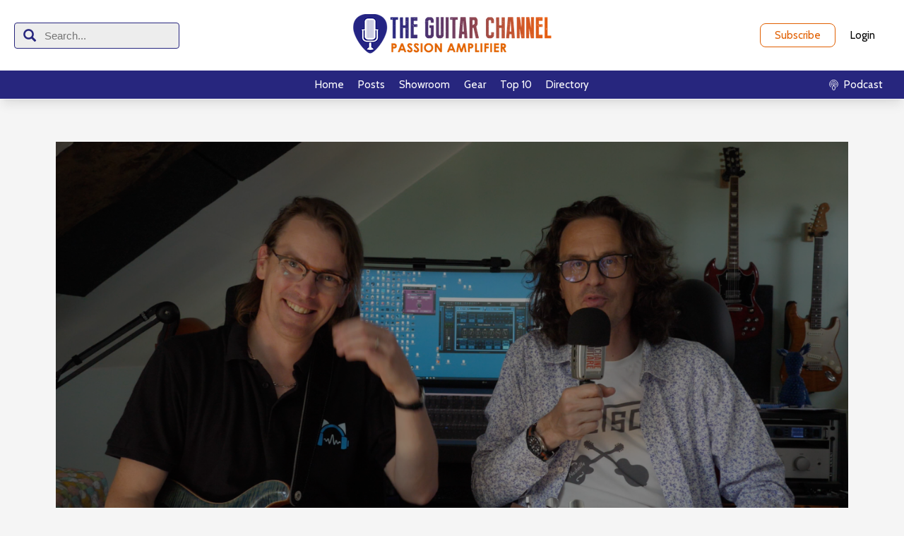

--- FILE ---
content_type: text/html; charset=UTF-8
request_url: https://theguitarchannel.biz/2021/08/blue-cat-audio-interview-guillaume-jeulin/
body_size: 20261
content:
<!DOCTYPE html>
<html lang="en-US">
<head>
<meta charset="UTF-8"/>
<meta name="twitter:widgets:csp" content="on"/>
<link rel="profile" href="http://gmpg.org/xfn/11"/>
<link rel="pingback" href="https://theguitarchannel.biz/xmlrpc.php"/>

<meta name='robots' content='index, follow, max-image-preview:large, max-snippet:-1, max-video-preview:-1' />

	<!-- This site is optimized with the Yoast SEO plugin v26.7 - https://yoast.com/wordpress/plugins/seo/ -->
	<title>Blue Cat Audio, interview with Guillaume Jeulin in his development studio</title>
	<meta name="description" content="Interview with the developper Guillaume Jeulin from the French audio software company Blue Cat Audio in his studio" />
	<link rel="canonical" href="https://theguitarchannel.biz/2021/08/blue-cat-audio-interview-guillaume-jeulin/" />
	<meta property="og:locale" content="en_US" />
	<meta property="og:type" content="article" />
	<meta property="og:title" content="Blue Cat Audio, interview with Guillaume Jeulin in his development studio" />
	<meta property="og:description" content="Interview with the developper Guillaume Jeulin from the French audio software company Blue Cat Audio in his studio" />
	<meta property="og:url" content="https://theguitarchannel.biz/2021/08/blue-cat-audio-interview-guillaume-jeulin/" />
	<meta property="og:site_name" content="The Guitar Channel" />
	<meta property="article:publisher" content="https://www.facebook.com/theguitarchannel/" />
	<meta property="article:published_time" content="2021-08-03T08:00:00+00:00" />
	<meta property="article:modified_time" content="2023-11-20T13:32:18+00:00" />
	<meta property="og:image" content="https://theguitarchannel.biz/wp-content/uploads/2021/07/Guillaume-Jeulin-Blue-Cat-Audio-2021-1024x604.png" />
	<meta property="og:image:width" content="1024" />
	<meta property="og:image:height" content="604" />
	<meta property="og:image:type" content="image/png" />
	<meta name="author" content="Pierre Journel" />
	<meta name="twitter:card" content="summary_large_image" />
	<meta name="twitter:creator" content="@theguitarchnnl" />
	<meta name="twitter:site" content="@theguitarchnnl" />
	<meta name="twitter:label1" content="Written by" />
	<meta name="twitter:data1" content="Pierre Journel" />
	<meta name="twitter:label2" content="Est. reading time" />
	<meta name="twitter:data2" content="2 minutes" />
	<script type="application/ld+json" class="yoast-schema-graph">{"@context":"https://schema.org","@graph":[{"@type":"Article","@id":"https://theguitarchannel.biz/2021/08/blue-cat-audio-interview-guillaume-jeulin/#article","isPartOf":{"@id":"https://theguitarchannel.biz/2021/08/blue-cat-audio-interview-guillaume-jeulin/"},"author":{"name":"Pierre Journel","@id":"https://theguitarchannel.biz/#/schema/person/9ef52341c3b4667ad7889fad6fdced4e"},"headline":"Blue Cat Audio, interview with Guillaume Jeulin in his development studio","datePublished":"2021-08-03T08:00:00+00:00","dateModified":"2023-11-20T13:32:18+00:00","mainEntityOfPage":{"@id":"https://theguitarchannel.biz/2021/08/blue-cat-audio-interview-guillaume-jeulin/"},"wordCount":146,"image":{"@id":"https://theguitarchannel.biz/2021/08/blue-cat-audio-interview-guillaume-jeulin/#primaryimage"},"thumbnailUrl":"https://theguitarchannel.biz/wp-content/uploads/2021/07/Guillaume-Jeulin-Blue-Cat-Audio-2021.png","keywords":["Backstage","Blue Cat Audio","Guillaume Jeulin","Podcast","Software"],"articleSection":["All","Interviews"],"inLanguage":"en-US"},{"@type":"WebPage","@id":"https://theguitarchannel.biz/2021/08/blue-cat-audio-interview-guillaume-jeulin/","url":"https://theguitarchannel.biz/2021/08/blue-cat-audio-interview-guillaume-jeulin/","name":"Blue Cat Audio, interview with Guillaume Jeulin in his development studio","isPartOf":{"@id":"https://theguitarchannel.biz/#website"},"primaryImageOfPage":{"@id":"https://theguitarchannel.biz/2021/08/blue-cat-audio-interview-guillaume-jeulin/#primaryimage"},"image":{"@id":"https://theguitarchannel.biz/2021/08/blue-cat-audio-interview-guillaume-jeulin/#primaryimage"},"thumbnailUrl":"https://theguitarchannel.biz/wp-content/uploads/2021/07/Guillaume-Jeulin-Blue-Cat-Audio-2021.png","datePublished":"2021-08-03T08:00:00+00:00","dateModified":"2023-11-20T13:32:18+00:00","author":{"@id":"https://theguitarchannel.biz/#/schema/person/9ef52341c3b4667ad7889fad6fdced4e"},"description":"Interview with the developper Guillaume Jeulin from the French audio software company Blue Cat Audio in his studio","inLanguage":"en-US","potentialAction":[{"@type":"ReadAction","target":["https://theguitarchannel.biz/2021/08/blue-cat-audio-interview-guillaume-jeulin/"]}]},{"@type":"ImageObject","inLanguage":"en-US","@id":"https://theguitarchannel.biz/2021/08/blue-cat-audio-interview-guillaume-jeulin/#primaryimage","url":"https://theguitarchannel.biz/wp-content/uploads/2021/07/Guillaume-Jeulin-Blue-Cat-Audio-2021.png","contentUrl":"https://theguitarchannel.biz/wp-content/uploads/2021/07/Guillaume-Jeulin-Blue-Cat-Audio-2021.png","width":2660,"height":1570,"caption":"Blue Cat Audio, interview with Guillaume Jeulin in his development studio"},{"@type":"WebSite","@id":"https://theguitarchannel.biz/#website","url":"https://theguitarchannel.biz/","name":"The Guitar Channel","description":"Passion Amplifier","potentialAction":[{"@type":"SearchAction","target":{"@type":"EntryPoint","urlTemplate":"https://theguitarchannel.biz/?s={search_term_string}"},"query-input":{"@type":"PropertyValueSpecification","valueRequired":true,"valueName":"search_term_string"}}],"inLanguage":"en-US"},{"@type":"Person","@id":"https://theguitarchannel.biz/#/schema/person/9ef52341c3b4667ad7889fad6fdced4e","name":"Pierre Journel","image":{"@type":"ImageObject","inLanguage":"en-US","@id":"https://theguitarchannel.biz/#/schema/person/image/","url":"https://secure.gravatar.com/avatar/83bb67719328712b370a54e9b4b5daeb26fd958c3b47cc670dde93fa90a1ef87?s=96&d=mm&r=g","contentUrl":"https://secure.gravatar.com/avatar/83bb67719328712b370a54e9b4b5daeb26fd958c3b47cc670dde93fa90a1ef87?s=96&d=mm&r=g","caption":"Pierre Journel"},"url":"https://theguitarchannel.biz/author/superuser/"}]}</script>
	<!-- / Yoast SEO plugin. -->


<link rel='dns-prefetch' href='//stats.wp.com' />
<link rel='dns-prefetch' href='//fonts.googleapis.com' />
<script type="text/javascript" id="wpp-js" src="https://theguitarchannel.biz/wp-content/plugins/wordpress-popular-posts/assets/js/wpp.min.js?ver=7.3.6" data-sampling="0" data-sampling-rate="100" data-api-url="https://theguitarchannel.biz/wp-json/wordpress-popular-posts" data-post-id="45901" data-token="201d86db5a" data-lang="0" data-debug="0"></script>
<link rel="alternate" title="oEmbed (JSON)" type="application/json+oembed" href="https://theguitarchannel.biz/wp-json/oembed/1.0/embed?url=https%3A%2F%2Ftheguitarchannel.biz%2F2021%2F08%2Fblue-cat-audio-interview-guillaume-jeulin%2F" />
<link rel="alternate" title="oEmbed (XML)" type="text/xml+oembed" href="https://theguitarchannel.biz/wp-json/oembed/1.0/embed?url=https%3A%2F%2Ftheguitarchannel.biz%2F2021%2F08%2Fblue-cat-audio-interview-guillaume-jeulin%2F&#038;format=xml" />
<style type="text/css">
.powerpress_player .wp-audio-shortcode { max-width: 400px; }
</style>
<style id='wp-img-auto-sizes-contain-inline-css' type='text/css'>
img:is([sizes=auto i],[sizes^="auto," i]){contain-intrinsic-size:3000px 1500px}
/*# sourceURL=wp-img-auto-sizes-contain-inline-css */
</style>
<link rel='stylesheet' id='dashicons-css' href='https://theguitarchannel.biz/wp-includes/css/dashicons.min.css?ver=6.9' type='text/css' media='all' />
<link rel='stylesheet' id='menu-icons-extra-css' href='https://theguitarchannel.biz/wp-content/plugins/menu-icons/css/extra.min.css?ver=0.13.20' type='text/css' media='all' />
<link rel='stylesheet' id='zn_all_g_fonts-css' href='//fonts.googleapis.com/css?family=Montserrat%3Aregular%2C500%2C700%7COpen+Sans%3Aregular%2C300%2C600%2C700%2C800&#038;ver=6.9' type='text/css' media='all' />
<style id='wp-emoji-styles-inline-css' type='text/css'>

	img.wp-smiley, img.emoji {
		display: inline !important;
		border: none !important;
		box-shadow: none !important;
		height: 1em !important;
		width: 1em !important;
		margin: 0 0.07em !important;
		vertical-align: -0.1em !important;
		background: none !important;
		padding: 0 !important;
	}
/*# sourceURL=wp-emoji-styles-inline-css */
</style>
<link rel='stylesheet' id='wp-block-library-css' href='https://theguitarchannel.biz/wp-includes/css/dist/block-library/style.min.css?ver=6.9' type='text/css' media='all' />
<style id='wp-block-heading-inline-css' type='text/css'>
h1:where(.wp-block-heading).has-background,h2:where(.wp-block-heading).has-background,h3:where(.wp-block-heading).has-background,h4:where(.wp-block-heading).has-background,h5:where(.wp-block-heading).has-background,h6:where(.wp-block-heading).has-background{padding:1.25em 2.375em}h1.has-text-align-left[style*=writing-mode]:where([style*=vertical-lr]),h1.has-text-align-right[style*=writing-mode]:where([style*=vertical-rl]),h2.has-text-align-left[style*=writing-mode]:where([style*=vertical-lr]),h2.has-text-align-right[style*=writing-mode]:where([style*=vertical-rl]),h3.has-text-align-left[style*=writing-mode]:where([style*=vertical-lr]),h3.has-text-align-right[style*=writing-mode]:where([style*=vertical-rl]),h4.has-text-align-left[style*=writing-mode]:where([style*=vertical-lr]),h4.has-text-align-right[style*=writing-mode]:where([style*=vertical-rl]),h5.has-text-align-left[style*=writing-mode]:where([style*=vertical-lr]),h5.has-text-align-right[style*=writing-mode]:where([style*=vertical-rl]),h6.has-text-align-left[style*=writing-mode]:where([style*=vertical-lr]),h6.has-text-align-right[style*=writing-mode]:where([style*=vertical-rl]){rotate:180deg}
/*# sourceURL=https://theguitarchannel.biz/wp-includes/blocks/heading/style.min.css */
</style>
<style id='wp-block-image-inline-css' type='text/css'>
.wp-block-image>a,.wp-block-image>figure>a{display:inline-block}.wp-block-image img{box-sizing:border-box;height:auto;max-width:100%;vertical-align:bottom}@media not (prefers-reduced-motion){.wp-block-image img.hide{visibility:hidden}.wp-block-image img.show{animation:show-content-image .4s}}.wp-block-image[style*=border-radius] img,.wp-block-image[style*=border-radius]>a{border-radius:inherit}.wp-block-image.has-custom-border img{box-sizing:border-box}.wp-block-image.aligncenter{text-align:center}.wp-block-image.alignfull>a,.wp-block-image.alignwide>a{width:100%}.wp-block-image.alignfull img,.wp-block-image.alignwide img{height:auto;width:100%}.wp-block-image .aligncenter,.wp-block-image .alignleft,.wp-block-image .alignright,.wp-block-image.aligncenter,.wp-block-image.alignleft,.wp-block-image.alignright{display:table}.wp-block-image .aligncenter>figcaption,.wp-block-image .alignleft>figcaption,.wp-block-image .alignright>figcaption,.wp-block-image.aligncenter>figcaption,.wp-block-image.alignleft>figcaption,.wp-block-image.alignright>figcaption{caption-side:bottom;display:table-caption}.wp-block-image .alignleft{float:left;margin:.5em 1em .5em 0}.wp-block-image .alignright{float:right;margin:.5em 0 .5em 1em}.wp-block-image .aligncenter{margin-left:auto;margin-right:auto}.wp-block-image :where(figcaption){margin-bottom:1em;margin-top:.5em}.wp-block-image.is-style-circle-mask img{border-radius:9999px}@supports ((-webkit-mask-image:none) or (mask-image:none)) or (-webkit-mask-image:none){.wp-block-image.is-style-circle-mask img{border-radius:0;-webkit-mask-image:url('data:image/svg+xml;utf8,<svg viewBox="0 0 100 100" xmlns="http://www.w3.org/2000/svg"><circle cx="50" cy="50" r="50"/></svg>');mask-image:url('data:image/svg+xml;utf8,<svg viewBox="0 0 100 100" xmlns="http://www.w3.org/2000/svg"><circle cx="50" cy="50" r="50"/></svg>');mask-mode:alpha;-webkit-mask-position:center;mask-position:center;-webkit-mask-repeat:no-repeat;mask-repeat:no-repeat;-webkit-mask-size:contain;mask-size:contain}}:root :where(.wp-block-image.is-style-rounded img,.wp-block-image .is-style-rounded img){border-radius:9999px}.wp-block-image figure{margin:0}.wp-lightbox-container{display:flex;flex-direction:column;position:relative}.wp-lightbox-container img{cursor:zoom-in}.wp-lightbox-container img:hover+button{opacity:1}.wp-lightbox-container button{align-items:center;backdrop-filter:blur(16px) saturate(180%);background-color:#5a5a5a40;border:none;border-radius:4px;cursor:zoom-in;display:flex;height:20px;justify-content:center;opacity:0;padding:0;position:absolute;right:16px;text-align:center;top:16px;width:20px;z-index:100}@media not (prefers-reduced-motion){.wp-lightbox-container button{transition:opacity .2s ease}}.wp-lightbox-container button:focus-visible{outline:3px auto #5a5a5a40;outline:3px auto -webkit-focus-ring-color;outline-offset:3px}.wp-lightbox-container button:hover{cursor:pointer;opacity:1}.wp-lightbox-container button:focus{opacity:1}.wp-lightbox-container button:focus,.wp-lightbox-container button:hover,.wp-lightbox-container button:not(:hover):not(:active):not(.has-background){background-color:#5a5a5a40;border:none}.wp-lightbox-overlay{box-sizing:border-box;cursor:zoom-out;height:100vh;left:0;overflow:hidden;position:fixed;top:0;visibility:hidden;width:100%;z-index:100000}.wp-lightbox-overlay .close-button{align-items:center;cursor:pointer;display:flex;justify-content:center;min-height:40px;min-width:40px;padding:0;position:absolute;right:calc(env(safe-area-inset-right) + 16px);top:calc(env(safe-area-inset-top) + 16px);z-index:5000000}.wp-lightbox-overlay .close-button:focus,.wp-lightbox-overlay .close-button:hover,.wp-lightbox-overlay .close-button:not(:hover):not(:active):not(.has-background){background:none;border:none}.wp-lightbox-overlay .lightbox-image-container{height:var(--wp--lightbox-container-height);left:50%;overflow:hidden;position:absolute;top:50%;transform:translate(-50%,-50%);transform-origin:top left;width:var(--wp--lightbox-container-width);z-index:9999999999}.wp-lightbox-overlay .wp-block-image{align-items:center;box-sizing:border-box;display:flex;height:100%;justify-content:center;margin:0;position:relative;transform-origin:0 0;width:100%;z-index:3000000}.wp-lightbox-overlay .wp-block-image img{height:var(--wp--lightbox-image-height);min-height:var(--wp--lightbox-image-height);min-width:var(--wp--lightbox-image-width);width:var(--wp--lightbox-image-width)}.wp-lightbox-overlay .wp-block-image figcaption{display:none}.wp-lightbox-overlay button{background:none;border:none}.wp-lightbox-overlay .scrim{background-color:#fff;height:100%;opacity:.9;position:absolute;width:100%;z-index:2000000}.wp-lightbox-overlay.active{visibility:visible}@media not (prefers-reduced-motion){.wp-lightbox-overlay.active{animation:turn-on-visibility .25s both}.wp-lightbox-overlay.active img{animation:turn-on-visibility .35s both}.wp-lightbox-overlay.show-closing-animation:not(.active){animation:turn-off-visibility .35s both}.wp-lightbox-overlay.show-closing-animation:not(.active) img{animation:turn-off-visibility .25s both}.wp-lightbox-overlay.zoom.active{animation:none;opacity:1;visibility:visible}.wp-lightbox-overlay.zoom.active .lightbox-image-container{animation:lightbox-zoom-in .4s}.wp-lightbox-overlay.zoom.active .lightbox-image-container img{animation:none}.wp-lightbox-overlay.zoom.active .scrim{animation:turn-on-visibility .4s forwards}.wp-lightbox-overlay.zoom.show-closing-animation:not(.active){animation:none}.wp-lightbox-overlay.zoom.show-closing-animation:not(.active) .lightbox-image-container{animation:lightbox-zoom-out .4s}.wp-lightbox-overlay.zoom.show-closing-animation:not(.active) .lightbox-image-container img{animation:none}.wp-lightbox-overlay.zoom.show-closing-animation:not(.active) .scrim{animation:turn-off-visibility .4s forwards}}@keyframes show-content-image{0%{visibility:hidden}99%{visibility:hidden}to{visibility:visible}}@keyframes turn-on-visibility{0%{opacity:0}to{opacity:1}}@keyframes turn-off-visibility{0%{opacity:1;visibility:visible}99%{opacity:0;visibility:visible}to{opacity:0;visibility:hidden}}@keyframes lightbox-zoom-in{0%{transform:translate(calc((-100vw + var(--wp--lightbox-scrollbar-width))/2 + var(--wp--lightbox-initial-left-position)),calc(-50vh + var(--wp--lightbox-initial-top-position))) scale(var(--wp--lightbox-scale))}to{transform:translate(-50%,-50%) scale(1)}}@keyframes lightbox-zoom-out{0%{transform:translate(-50%,-50%) scale(1);visibility:visible}99%{visibility:visible}to{transform:translate(calc((-100vw + var(--wp--lightbox-scrollbar-width))/2 + var(--wp--lightbox-initial-left-position)),calc(-50vh + var(--wp--lightbox-initial-top-position))) scale(var(--wp--lightbox-scale));visibility:hidden}}
/*# sourceURL=https://theguitarchannel.biz/wp-includes/blocks/image/style.min.css */
</style>
<style id='wp-block-embed-inline-css' type='text/css'>
.wp-block-embed.alignleft,.wp-block-embed.alignright,.wp-block[data-align=left]>[data-type="core/embed"],.wp-block[data-align=right]>[data-type="core/embed"]{max-width:360px;width:100%}.wp-block-embed.alignleft .wp-block-embed__wrapper,.wp-block-embed.alignright .wp-block-embed__wrapper,.wp-block[data-align=left]>[data-type="core/embed"] .wp-block-embed__wrapper,.wp-block[data-align=right]>[data-type="core/embed"] .wp-block-embed__wrapper{min-width:280px}.wp-block-cover .wp-block-embed{min-height:240px;min-width:320px}.wp-block-embed{overflow-wrap:break-word}.wp-block-embed :where(figcaption){margin-bottom:1em;margin-top:.5em}.wp-block-embed iframe{max-width:100%}.wp-block-embed__wrapper{position:relative}.wp-embed-responsive .wp-has-aspect-ratio .wp-block-embed__wrapper:before{content:"";display:block;padding-top:50%}.wp-embed-responsive .wp-has-aspect-ratio iframe{bottom:0;height:100%;left:0;position:absolute;right:0;top:0;width:100%}.wp-embed-responsive .wp-embed-aspect-21-9 .wp-block-embed__wrapper:before{padding-top:42.85%}.wp-embed-responsive .wp-embed-aspect-18-9 .wp-block-embed__wrapper:before{padding-top:50%}.wp-embed-responsive .wp-embed-aspect-16-9 .wp-block-embed__wrapper:before{padding-top:56.25%}.wp-embed-responsive .wp-embed-aspect-4-3 .wp-block-embed__wrapper:before{padding-top:75%}.wp-embed-responsive .wp-embed-aspect-1-1 .wp-block-embed__wrapper:before{padding-top:100%}.wp-embed-responsive .wp-embed-aspect-9-16 .wp-block-embed__wrapper:before{padding-top:177.77%}.wp-embed-responsive .wp-embed-aspect-1-2 .wp-block-embed__wrapper:before{padding-top:200%}
/*# sourceURL=https://theguitarchannel.biz/wp-includes/blocks/embed/style.min.css */
</style>
<style id='wp-block-paragraph-inline-css' type='text/css'>
.is-small-text{font-size:.875em}.is-regular-text{font-size:1em}.is-large-text{font-size:2.25em}.is-larger-text{font-size:3em}.has-drop-cap:not(:focus):first-letter{float:left;font-size:8.4em;font-style:normal;font-weight:100;line-height:.68;margin:.05em .1em 0 0;text-transform:uppercase}body.rtl .has-drop-cap:not(:focus):first-letter{float:none;margin-left:.1em}p.has-drop-cap.has-background{overflow:hidden}:root :where(p.has-background){padding:1.25em 2.375em}:where(p.has-text-color:not(.has-link-color)) a{color:inherit}p.has-text-align-left[style*="writing-mode:vertical-lr"],p.has-text-align-right[style*="writing-mode:vertical-rl"]{rotate:180deg}
/*# sourceURL=https://theguitarchannel.biz/wp-includes/blocks/paragraph/style.min.css */
</style>
<link rel='stylesheet' id='mediaelement-css' href='https://theguitarchannel.biz/wp-includes/js/mediaelement/mediaelementplayer-legacy.min.css?ver=4.2.17' type='text/css' media='all' />
<link rel='stylesheet' id='wp-mediaelement-css' href='https://theguitarchannel.biz/wp-includes/js/mediaelement/wp-mediaelement.min.css?ver=6.9' type='text/css' media='all' />
<style id='global-styles-inline-css' type='text/css'>
:root{--wp--preset--aspect-ratio--square: 1;--wp--preset--aspect-ratio--4-3: 4/3;--wp--preset--aspect-ratio--3-4: 3/4;--wp--preset--aspect-ratio--3-2: 3/2;--wp--preset--aspect-ratio--2-3: 2/3;--wp--preset--aspect-ratio--16-9: 16/9;--wp--preset--aspect-ratio--9-16: 9/16;--wp--preset--color--black: #000000;--wp--preset--color--cyan-bluish-gray: #abb8c3;--wp--preset--color--white: #ffffff;--wp--preset--color--pale-pink: #f78da7;--wp--preset--color--vivid-red: #cf2e2e;--wp--preset--color--luminous-vivid-orange: #ff6900;--wp--preset--color--luminous-vivid-amber: #fcb900;--wp--preset--color--light-green-cyan: #7bdcb5;--wp--preset--color--vivid-green-cyan: #00d084;--wp--preset--color--pale-cyan-blue: #8ed1fc;--wp--preset--color--vivid-cyan-blue: #0693e3;--wp--preset--color--vivid-purple: #9b51e0;--wp--preset--gradient--vivid-cyan-blue-to-vivid-purple: linear-gradient(135deg,rgb(6,147,227) 0%,rgb(155,81,224) 100%);--wp--preset--gradient--light-green-cyan-to-vivid-green-cyan: linear-gradient(135deg,rgb(122,220,180) 0%,rgb(0,208,130) 100%);--wp--preset--gradient--luminous-vivid-amber-to-luminous-vivid-orange: linear-gradient(135deg,rgb(252,185,0) 0%,rgb(255,105,0) 100%);--wp--preset--gradient--luminous-vivid-orange-to-vivid-red: linear-gradient(135deg,rgb(255,105,0) 0%,rgb(207,46,46) 100%);--wp--preset--gradient--very-light-gray-to-cyan-bluish-gray: linear-gradient(135deg,rgb(238,238,238) 0%,rgb(169,184,195) 100%);--wp--preset--gradient--cool-to-warm-spectrum: linear-gradient(135deg,rgb(74,234,220) 0%,rgb(151,120,209) 20%,rgb(207,42,186) 40%,rgb(238,44,130) 60%,rgb(251,105,98) 80%,rgb(254,248,76) 100%);--wp--preset--gradient--blush-light-purple: linear-gradient(135deg,rgb(255,206,236) 0%,rgb(152,150,240) 100%);--wp--preset--gradient--blush-bordeaux: linear-gradient(135deg,rgb(254,205,165) 0%,rgb(254,45,45) 50%,rgb(107,0,62) 100%);--wp--preset--gradient--luminous-dusk: linear-gradient(135deg,rgb(255,203,112) 0%,rgb(199,81,192) 50%,rgb(65,88,208) 100%);--wp--preset--gradient--pale-ocean: linear-gradient(135deg,rgb(255,245,203) 0%,rgb(182,227,212) 50%,rgb(51,167,181) 100%);--wp--preset--gradient--electric-grass: linear-gradient(135deg,rgb(202,248,128) 0%,rgb(113,206,126) 100%);--wp--preset--gradient--midnight: linear-gradient(135deg,rgb(2,3,129) 0%,rgb(40,116,252) 100%);--wp--preset--font-size--small: 13px;--wp--preset--font-size--medium: 20px;--wp--preset--font-size--large: 36px;--wp--preset--font-size--x-large: 42px;--wp--preset--spacing--20: 0.44rem;--wp--preset--spacing--30: 0.67rem;--wp--preset--spacing--40: 1rem;--wp--preset--spacing--50: 1.5rem;--wp--preset--spacing--60: 2.25rem;--wp--preset--spacing--70: 3.38rem;--wp--preset--spacing--80: 5.06rem;--wp--preset--shadow--natural: 6px 6px 9px rgba(0, 0, 0, 0.2);--wp--preset--shadow--deep: 12px 12px 50px rgba(0, 0, 0, 0.4);--wp--preset--shadow--sharp: 6px 6px 0px rgba(0, 0, 0, 0.2);--wp--preset--shadow--outlined: 6px 6px 0px -3px rgb(255, 255, 255), 6px 6px rgb(0, 0, 0);--wp--preset--shadow--crisp: 6px 6px 0px rgb(0, 0, 0);}:where(.is-layout-flex){gap: 0.5em;}:where(.is-layout-grid){gap: 0.5em;}body .is-layout-flex{display: flex;}.is-layout-flex{flex-wrap: wrap;align-items: center;}.is-layout-flex > :is(*, div){margin: 0;}body .is-layout-grid{display: grid;}.is-layout-grid > :is(*, div){margin: 0;}:where(.wp-block-columns.is-layout-flex){gap: 2em;}:where(.wp-block-columns.is-layout-grid){gap: 2em;}:where(.wp-block-post-template.is-layout-flex){gap: 1.25em;}:where(.wp-block-post-template.is-layout-grid){gap: 1.25em;}.has-black-color{color: var(--wp--preset--color--black) !important;}.has-cyan-bluish-gray-color{color: var(--wp--preset--color--cyan-bluish-gray) !important;}.has-white-color{color: var(--wp--preset--color--white) !important;}.has-pale-pink-color{color: var(--wp--preset--color--pale-pink) !important;}.has-vivid-red-color{color: var(--wp--preset--color--vivid-red) !important;}.has-luminous-vivid-orange-color{color: var(--wp--preset--color--luminous-vivid-orange) !important;}.has-luminous-vivid-amber-color{color: var(--wp--preset--color--luminous-vivid-amber) !important;}.has-light-green-cyan-color{color: var(--wp--preset--color--light-green-cyan) !important;}.has-vivid-green-cyan-color{color: var(--wp--preset--color--vivid-green-cyan) !important;}.has-pale-cyan-blue-color{color: var(--wp--preset--color--pale-cyan-blue) !important;}.has-vivid-cyan-blue-color{color: var(--wp--preset--color--vivid-cyan-blue) !important;}.has-vivid-purple-color{color: var(--wp--preset--color--vivid-purple) !important;}.has-black-background-color{background-color: var(--wp--preset--color--black) !important;}.has-cyan-bluish-gray-background-color{background-color: var(--wp--preset--color--cyan-bluish-gray) !important;}.has-white-background-color{background-color: var(--wp--preset--color--white) !important;}.has-pale-pink-background-color{background-color: var(--wp--preset--color--pale-pink) !important;}.has-vivid-red-background-color{background-color: var(--wp--preset--color--vivid-red) !important;}.has-luminous-vivid-orange-background-color{background-color: var(--wp--preset--color--luminous-vivid-orange) !important;}.has-luminous-vivid-amber-background-color{background-color: var(--wp--preset--color--luminous-vivid-amber) !important;}.has-light-green-cyan-background-color{background-color: var(--wp--preset--color--light-green-cyan) !important;}.has-vivid-green-cyan-background-color{background-color: var(--wp--preset--color--vivid-green-cyan) !important;}.has-pale-cyan-blue-background-color{background-color: var(--wp--preset--color--pale-cyan-blue) !important;}.has-vivid-cyan-blue-background-color{background-color: var(--wp--preset--color--vivid-cyan-blue) !important;}.has-vivid-purple-background-color{background-color: var(--wp--preset--color--vivid-purple) !important;}.has-black-border-color{border-color: var(--wp--preset--color--black) !important;}.has-cyan-bluish-gray-border-color{border-color: var(--wp--preset--color--cyan-bluish-gray) !important;}.has-white-border-color{border-color: var(--wp--preset--color--white) !important;}.has-pale-pink-border-color{border-color: var(--wp--preset--color--pale-pink) !important;}.has-vivid-red-border-color{border-color: var(--wp--preset--color--vivid-red) !important;}.has-luminous-vivid-orange-border-color{border-color: var(--wp--preset--color--luminous-vivid-orange) !important;}.has-luminous-vivid-amber-border-color{border-color: var(--wp--preset--color--luminous-vivid-amber) !important;}.has-light-green-cyan-border-color{border-color: var(--wp--preset--color--light-green-cyan) !important;}.has-vivid-green-cyan-border-color{border-color: var(--wp--preset--color--vivid-green-cyan) !important;}.has-pale-cyan-blue-border-color{border-color: var(--wp--preset--color--pale-cyan-blue) !important;}.has-vivid-cyan-blue-border-color{border-color: var(--wp--preset--color--vivid-cyan-blue) !important;}.has-vivid-purple-border-color{border-color: var(--wp--preset--color--vivid-purple) !important;}.has-vivid-cyan-blue-to-vivid-purple-gradient-background{background: var(--wp--preset--gradient--vivid-cyan-blue-to-vivid-purple) !important;}.has-light-green-cyan-to-vivid-green-cyan-gradient-background{background: var(--wp--preset--gradient--light-green-cyan-to-vivid-green-cyan) !important;}.has-luminous-vivid-amber-to-luminous-vivid-orange-gradient-background{background: var(--wp--preset--gradient--luminous-vivid-amber-to-luminous-vivid-orange) !important;}.has-luminous-vivid-orange-to-vivid-red-gradient-background{background: var(--wp--preset--gradient--luminous-vivid-orange-to-vivid-red) !important;}.has-very-light-gray-to-cyan-bluish-gray-gradient-background{background: var(--wp--preset--gradient--very-light-gray-to-cyan-bluish-gray) !important;}.has-cool-to-warm-spectrum-gradient-background{background: var(--wp--preset--gradient--cool-to-warm-spectrum) !important;}.has-blush-light-purple-gradient-background{background: var(--wp--preset--gradient--blush-light-purple) !important;}.has-blush-bordeaux-gradient-background{background: var(--wp--preset--gradient--blush-bordeaux) !important;}.has-luminous-dusk-gradient-background{background: var(--wp--preset--gradient--luminous-dusk) !important;}.has-pale-ocean-gradient-background{background: var(--wp--preset--gradient--pale-ocean) !important;}.has-electric-grass-gradient-background{background: var(--wp--preset--gradient--electric-grass) !important;}.has-midnight-gradient-background{background: var(--wp--preset--gradient--midnight) !important;}.has-small-font-size{font-size: var(--wp--preset--font-size--small) !important;}.has-medium-font-size{font-size: var(--wp--preset--font-size--medium) !important;}.has-large-font-size{font-size: var(--wp--preset--font-size--large) !important;}.has-x-large-font-size{font-size: var(--wp--preset--font-size--x-large) !important;}
/*# sourceURL=global-styles-inline-css */
</style>

<style id='classic-theme-styles-inline-css' type='text/css'>
/*! This file is auto-generated */
.wp-block-button__link{color:#fff;background-color:#32373c;border-radius:9999px;box-shadow:none;text-decoration:none;padding:calc(.667em + 2px) calc(1.333em + 2px);font-size:1.125em}.wp-block-file__button{background:#32373c;color:#fff;text-decoration:none}
/*# sourceURL=/wp-includes/css/classic-themes.min.css */
</style>
<link rel='stylesheet' id='smls-fontawesome-style-css' href='https://theguitarchannel.biz/wp-content/plugins/smart-logo-showcase/css/font-awesome.min.css?ver=1.1.4' type='text/css' media='all' />
<link rel='stylesheet' id='smls-popup-style-css' href='https://theguitarchannel.biz/wp-content/plugins/smart-logo-showcase/css/lightbox.css?ver=1.1.4' type='text/css' media='all' />
<link rel='stylesheet' id='smls-google-fonts-sans-css' href='https://fonts.googleapis.com/css?family=Open+Sans%3A400%2C300%2C600%2C700%2C800&#038;ver=6.9' type='text/css' media='all' />
<link rel='stylesheet' id='smls-google-fonts-roboto-css' href='https://fonts.googleapis.com/css?family=Roboto%3A400%2C300italic%2C400italic%2C500%2C500italic%2C700%2C700italic%2C900italic%2C900&#038;ver=6.9' type='text/css' media='all' />
<link rel='stylesheet' id='smls-google-fonts-lato-css' href='https://fonts.googleapis.com/css?family=Lato%3A400%2C300italic%2C400italic%2C700%2C700italic%2C900italic%2C900&#038;ver=6.9' type='text/css' media='all' />
<link rel='stylesheet' id='smls-google-fonts-montserrat-css' href='https://fonts.googleapis.com/css?family=Montserrat%3A400%2C700&#038;ver=6.9' type='text/css' media='all' />
<link rel='stylesheet' id='smls-google-fonts-merriweather-css' href='https://fonts.googleapis.com/css?family=Merriweather+Sans%3A300%2C400%2C700%2C800+Sans%3A300%2C400%2C700&#038;ver=6.9' type='text/css' media='all' />
<link rel='stylesheet' id='smls-google-fonts-droid-css' href='https://fonts.googleapis.com/css?family=Droid+Sans%3A400%2C700&#038;ver=6.9' type='text/css' media='all' />
<link rel='stylesheet' id='smls-google-fonts-oxygen-css' href='https://fonts.googleapis.com/css?family=Oxygen%3A300%2C400%2C700&#038;ver=6.9' type='text/css' media='all' />
<link rel='stylesheet' id='smls-google-fonts-raleway-css' href='https://fonts.googleapis.com/css?family=Raleway%3A100%2C200%2C300%2C400%2C500%2C600%2C700%2C800%2C900&#038;ver=6.9' type='text/css' media='all' />
<link rel='stylesheet' id='smls-scroller-style-css' href='https://theguitarchannel.biz/wp-content/plugins/smart-logo-showcase/css/jquery.mCustomScrollbar.css?ver=1.1.4' type='text/css' media='all' />
<link rel='stylesheet' id='smls-pretty-style-css' href='https://theguitarchannel.biz/wp-content/plugins/smart-logo-showcase/css/prettyPhoto.css?ver=1.1.4' type='text/css' media='all' />
<link rel='stylesheet' id='smls-owl-style-css' href='https://theguitarchannel.biz/wp-content/plugins/smart-logo-showcase/css/owl.carousel.css?ver=1.1.4' type='text/css' media='all' />
<link rel='stylesheet' id='smls-bxslider-style-css' href='https://theguitarchannel.biz/wp-content/plugins/smart-logo-showcase/css/jquery.bxslider.css?ver=1.1.4' type='text/css' media='all' />
<link rel='stylesheet' id='smls-flipster-style-css' href='https://theguitarchannel.biz/wp-content/plugins/smart-logo-showcase/css/jquery.flipster.css?ver=1.1.4' type='text/css' media='all' />
<link rel='stylesheet' id='smls-tooltip-style-css' href='https://theguitarchannel.biz/wp-content/plugins/smart-logo-showcase/css/tooltipster.bundle.css?ver=1.1.4' type='text/css' media='all' />
<link rel='stylesheet' id='smls-frontend-style-css' href='https://theguitarchannel.biz/wp-content/plugins/smart-logo-showcase/css/smls-frontend-style.css?ver=1.1.4' type='text/css' media='all' />
<link rel='stylesheet' id='smls-responsive-style-css' href='https://theguitarchannel.biz/wp-content/plugins/smart-logo-showcase/css/smls-responsive.css?ver=1.1.4' type='text/css' media='all' />
<link rel='stylesheet' id='wordpress-popular-posts-css-css' href='https://theguitarchannel.biz/wp-content/plugins/wordpress-popular-posts/assets/css/wpp.css?ver=7.3.6' type='text/css' media='all' />
<link rel='stylesheet' id='kallyas-styles-css' href='https://theguitarchannel.biz/wp-content/themes/kallyas-child/style.css?ver=4.24.0' type='text/css' media='all' />
<link rel='stylesheet' id='th-bootstrap-styles-css' href='https://theguitarchannel.biz/wp-content/themes/kallyas/css/bootstrap.min.css?ver=4.24.0' type='text/css' media='all' />
<link rel='stylesheet' id='th-theme-template-styles-css' href='https://theguitarchannel.biz/wp-content/themes/kallyas/css/template.min.css?ver=4.24.0' type='text/css' media='all' />
<link rel='stylesheet' id='zion-frontend-css' href='https://theguitarchannel.biz/wp-content/themes/kallyas/framework/zion-builder/assets/css/znb_frontend.css?ver=1.3.0' type='text/css' media='all' />
<link rel='stylesheet' id='45901-layout.css-css' href='https://theguitarchannel.biz/wp-content/uploads/zion-builder/cache/45901-layout.css?ver=34f5fad44bb5b5373e0c2a97dcd98bd1' type='text/css' media='all' />
<link rel='stylesheet' id='th-theme-print-stylesheet-css' href='https://theguitarchannel.biz/wp-content/themes/kallyas/css/print.css?ver=4.24.0' type='text/css' media='print' />
<link rel='stylesheet' id='th-theme-options-styles-css' href='//theguitarchannel.biz/wp-content/uploads/zn_dynamic.css?ver=1761860437' type='text/css' media='all' />
<link rel='stylesheet' id='ws-plugin--s2member-css' href='https://theguitarchannel.biz/wp-content/plugins/s2member/s2member-o.php?ws_plugin__s2member_css=1&#038;qcABC=1&#038;ver=260101-220421-2784797041' type='text/css' media='all' />
<script type="text/javascript" src="https://theguitarchannel.biz/wp-includes/js/jquery/jquery.min.js?ver=3.7.1" id="jquery-core-js"></script>
<script type="text/javascript" src="https://theguitarchannel.biz/wp-includes/js/jquery/jquery-migrate.min.js?ver=3.4.1" id="jquery-migrate-js"></script>
<script type="text/javascript" src="https://theguitarchannel.biz/wp-content/plugins/smart-logo-showcase/js/lightbox.js?ver=1.1.4" id="smls-popup-script-js"></script>
<script type="text/javascript" src="https://theguitarchannel.biz/wp-content/plugins/smart-logo-showcase/js/jquery.mCustomScrollbar.concat.min.js?ver=1.1.4" id="smls-scroller-script-js"></script>
<script type="text/javascript" src="https://theguitarchannel.biz/wp-content/plugins/smart-logo-showcase/js/jquery.prettyPhoto.js?ver=1.1.4" id="smls-pretty-script-js"></script>
<script type="text/javascript" src="https://theguitarchannel.biz/wp-content/plugins/smart-logo-showcase/js/jquery.filterizr.js?ver=1.1.4" id="smls-filter-script-js"></script>
<script type="text/javascript" src="https://theguitarchannel.biz/wp-content/plugins/smart-logo-showcase/js/owl.carousel.js?ver=1.1.4" id="smls-owl-script-js"></script>
<script type="text/javascript" src="https://theguitarchannel.biz/wp-content/plugins/smart-logo-showcase/js/jquery.bxslider.js?ver=1.1.4" id="smls-bxslider-script-js"></script>
<script type="text/javascript" src="https://theguitarchannel.biz/wp-content/plugins/smart-logo-showcase/js/jquery.flipster.js?ver=1.1.4" id="smls-flipster-script-js"></script>
<script type="text/javascript" src="https://theguitarchannel.biz/wp-content/plugins/smart-logo-showcase/js/tooltipster.bundle.js?ver=1.1.4" id="smls-tooltip-script-js"></script>
<script type="text/javascript" id="smls-frontend-script-js-extra">
/* <![CDATA[ */
var smls_frontend_js_params = {"ajax_url":"https://theguitarchannel.biz/wp-admin/admin-ajax.php","ajax_nonce":"80c268bed2"};
//# sourceURL=smls-frontend-script-js-extra
/* ]]> */
</script>
<script type="text/javascript" src="https://theguitarchannel.biz/wp-content/plugins/smart-logo-showcase/js/smls-frontend-script.js?ver=1.1.4" id="smls-frontend-script-js"></script>
<link rel="EditURI" type="application/rsd+xml" title="RSD" href="https://theguitarchannel.biz/xmlrpc.php?rsd" />
<meta name="generator" content="WordPress 6.9" />
<link rel='shortlink' href='https://theguitarchannel.biz/?p=45901' />
            <script type="text/javascript"><!--
                                function powerpress_pinw(pinw_url){window.open(pinw_url, 'PowerPressPlayer','toolbar=0,status=0,resizable=1,width=460,height=320');	return false;}
                //-->

                // tabnab protection
                window.addEventListener('load', function () {
                    // make all links have rel="noopener noreferrer"
                    document.querySelectorAll('a[target="_blank"]').forEach(link => {
                        link.setAttribute('rel', 'noopener noreferrer');
                    });
                });
            </script>
            	<style>img#wpstats{display:none}</style>
		            <style id="wpp-loading-animation-styles">@-webkit-keyframes bgslide{from{background-position-x:0}to{background-position-x:-200%}}@keyframes bgslide{from{background-position-x:0}to{background-position-x:-200%}}.wpp-widget-block-placeholder,.wpp-shortcode-placeholder{margin:0 auto;width:60px;height:3px;background:#dd3737;background:linear-gradient(90deg,#dd3737 0%,#571313 10%,#dd3737 100%);background-size:200% auto;border-radius:3px;-webkit-animation:bgslide 1s infinite linear;animation:bgslide 1s infinite linear}</style>
            		<meta name="theme-color"
				content="#f03f00">
				<meta name="viewport" content="width=device-width, initial-scale=1, maximum-scale=1"/>
		
		<!--[if lte IE 8]>
		<script type="text/javascript">
			var $buoop = {
				vs: {i: 10, f: 25, o: 12.1, s: 7, n: 9}
			};

			$buoop.ol = window.onload;

			window.onload = function () {
				try {
					if ($buoop.ol) {
						$buoop.ol()
					}
				}
				catch (e) {
				}

				var e = document.createElement("script");
				e.setAttribute("type", "text/javascript");
				e.setAttribute("src", "https://browser-update.org/update.js");
				document.body.appendChild(e);
			};
		</script>
		<![endif]-->

		<!-- for IE6-8 support of HTML5 elements -->
		<!--[if lt IE 9]>
		<script src="//html5shim.googlecode.com/svn/trunk/html5.js"></script>
		<![endif]-->
		
	<!-- Fallback for animating in viewport -->
	<noscript>
		<style type="text/css" media="screen">
			.zn-animateInViewport {visibility: visible;}
		</style>
	</noscript>
	<link rel="icon" href="https://theguitarchannel.biz/wp-content/uploads/2015/05/cropped-MediatorLCG100-32x32.png" sizes="32x32" />
<link rel="icon" href="https://theguitarchannel.biz/wp-content/uploads/2015/05/cropped-MediatorLCG100-192x192.png" sizes="192x192" />
<link rel="apple-touch-icon" href="https://theguitarchannel.biz/wp-content/uploads/2015/05/cropped-MediatorLCG100-180x180.png" />
<meta name="msapplication-TileImage" content="https://theguitarchannel.biz/wp-content/uploads/2015/05/cropped-MediatorLCG100-270x270.png" />
<!-- Global site tag (gtag.js) - Google Analytics -->
<script async src="https://www.googletagmanager.com/gtag/js?id=UA-36580385-1"></script>
<script>
  window.dataLayer = window.dataLayer || [];
  function gtag(){dataLayer.push(arguments);}
  gtag('js', new Date());

  gtag('config', 'UA-36580385-1');
</script>
</head>

<body  class="wp-singular post-template-default single single-post postid-45901 single-format-standard wp-theme-kallyas wp-child-theme-kallyas-child kl-sticky-header kl-skin--light" itemscope="itemscope" itemtype="https://schema.org/WebPage" >


<div class="login_register_stuff">		<!-- Login/Register Modal forms - hidden by default to be opened through modal -->
			<div id="login_panel" class="loginbox-popup auth-popup mfp-hide">
				<div class="inner-container login-panel auth-popup-panel">
					<h3 class="m_title_ext auth-popup-title" itemprop="alternativeHeadline" >SIGN IN YOUR ACCOUNT TO HAVE ACCESS TO DIFFERENT FEATURES</h3>
					<form id="login_form" name="login_form" method="post" class="zn_form_login znhg-ajax-login-form" action="https://theguitarchannel.biz/wp-login.php">

						<div class="zn_form_login-result"></div>

						<div class="form-group kl-fancy-form">
							<input type="text" id="kl-username" name="log" class="form-control inputbox kl-fancy-form-input kl-fw-input"
									placeholder="eg: james_smith"/>
							<label class="kl-font-alt kl-fancy-form-label">USERNAME</label>
						</div>

						<div class="form-group kl-fancy-form">
							<input type="password" id="kl-password" name="pwd" class="form-control inputbox kl-fancy-form-input kl-fw-input"
									placeholder="type password"/>
							<label class="kl-font-alt kl-fancy-form-label">PASSWORD</label>
						</div>

						
						<label class="zn_remember auth-popup-remember" for="kl-rememberme">
							<input type="checkbox" name="rememberme" id="kl-rememberme" value="forever" class="auth-popup-remember-chb"/>
							 Remember Me						</label>

						<input type="submit" id="login" name="submit_button" class="btn zn_sub_button btn-fullcolor btn-md"
								value="LOG IN"/>

						<input type="hidden" value="login" class="" name="zn_form_action"/>
						<input type="hidden" value="zn_do_login" class="" name="action"/>

						<div class="links auth-popup-links">
														<a href="#forgot_panel" class="kl-login-box auth-popup-link">FORGOT YOUR PASSWORD?</a>
						</div>
					</form>
				</div>
			</div>
		<!-- end login panel -->
				<div id="forgot_panel" class="loginbox-popup auth-popup forgot-popup mfp-hide">
			<div class="inner-container forgot-panel auth-popup-panel">
				<h3 class="m_title m_title_ext text-custom auth-popup-title" itemprop="alternativeHeadline" >FORGOT YOUR DETAILS?</h3>
				<form id="forgot_form" name="login_form" method="post" class="zn_form_lost_pass" action="https://theguitarchannel.biz/wp-login.php?action=lostpassword">
					<div class="zn_form_login-result"></div>
					<div class="form-group kl-fancy-form">
						<input type="text" id="forgot-email" name="user_login" class="form-control inputbox kl-fancy-form-input kl-fw-input" placeholder="..."/>
						<label class="kl-font-alt kl-fancy-form-label">USERNAME OR EMAIL</label>
					</div>
					<input type="hidden" name="wc_reset_password" value="true">
					<input type="hidden" id="_wpnonce" name="_wpnonce" value="2795108219" /><input type="hidden" name="_wp_http_referer" value="/2021/08/blue-cat-audio-interview-guillaume-jeulin/" />					<div class="form-group">
						<input type="submit" id="recover" name="submit" class="btn btn-block zn_sub_button btn-fullcolor btn-md" value="SEND MY DETAILS!"/>
					</div>
					<div class="links auth-popup-links">
						<a href="#login_panel" class="kl-login-box auth-popup-link">AAH, WAIT, I REMEMBER NOW!</a>
					</div>
				</form>
			</div>
		</div><!-- end forgot pwd. panel -->
		</div><!-- end login register stuff -->		<div id="fb-root"></div>
		<script>(function (d, s, id) {
			var js, fjs = d.getElementsByTagName(s)[0];
			if (d.getElementById(id)) {return;}
			js = d.createElement(s); js.id = id;
			js.src = "https://connect.facebook.net/en_US/sdk.js#xfbml=1&version=v3.0";
			fjs.parentNode.insertBefore(js, fjs);
		}(document, 'script', 'facebook-jssdk'));</script>
		

<header id="lcg-header">
	<div id="lcg-topbar">
		<div class="lcg-headerSearch">
			<div>
				
<form id="searchform" class="gensearch__form" action="https://theguitarchannel.biz/" method="get">
	<input id="s" name="s" value="" class="inputbox gensearch__input" type="text" autocomplete="off" placeholder="Search..." />
	<button type="submit" id="searchsubmit" value="go" class="gensearch__submit glyphicon glyphicon-search"></button>
</form>			</div>
		</div>
		<div id="lcg-logo">
			<h3 class='site-logo logo ' id='logo'><a href='https://theguitarchannel.biz/' class='site-logo-anch'><img class="logo-img site-logo-img" src="https://theguitarchannel.biz/wp-content/uploads/2021/06/Logo-EN-TGC-slogan-300x60-1.png"  alt="The Guitar Channel" title="Passion Amplifier"  /></a></h3>		</div>
		<div id="lcg-login">
						<a href="/buy-backstage-pass" class="lcg-button lcg-button--md lcg-button--outline lcg-button--premium">Subscribe</a>
			<a href="#login_panel" class="lcg-button lcg-button--md kl-login-box">Login</a>
					</div>
		<div id="lcg-burgermenu">
			<svg clip-rule="evenodd" fill-rule="evenodd" stroke-linejoin="round" stroke-miterlimit="2" viewBox="0 0 24 24" xmlns="http://www.w3.org/2000/svg"><path d="m22 16.75c0-.414-.336-.75-.75-.75h-18.5c-.414 0-.75.336-.75.75s.336.75.75.75h18.5c.414 0 .75-.336.75-.75zm0-5c0-.414-.336-.75-.75-.75h-18.5c-.414 0-.75.336-.75.75s.336.75.75.75h18.5c.414 0 .75-.336.75-.75zm0-5c0-.414-.336-.75-.75-.75h-18.5c-.414 0-.75.336-.75.75s.336.75.75.75h18.5c.414 0 .75-.336.75-.75z" fill-rule="nonzero"/></svg>
		</div>
	</div>
	<nav id="lcg-nav-web" class="bg-mainColor">
		<div class="header-nav-lcg__container"><ul id="menu-lcg-2022-menu-principal" class="lcg-menu-inline lcg-menu-inline--center"><li id="menu-item-48262" class="menu-item menu-item-type-custom menu-item-object-custom menu-item-home menu-item-48262 lcg-menu-inline__li"><a href="https://theguitarchannel.biz/">Home</a></li>
<li id="menu-item-48264" class="menu-item menu-item-type-custom menu-item-object-custom menu-item-48264 lcg-menu-inline__li"><a href="https://theguitarchannel.biz/category/all/">Posts</a></li>
<li id="menu-item-48263" class="menu-item menu-item-type-custom menu-item-object-custom menu-item-48263 lcg-menu-inline__li"><a href="https://theguitarchannel.biz/the-guitar-channel-showroom/">Showroom</a></li>
<li id="menu-item-48265" class="menu-item menu-item-type-custom menu-item-object-custom menu-item-has-children menu-item-48265 lcg-menu-inline__li"><a href="https://theguitarchannel.biz/tag/gear/">Gear</a>
<ul class="sub-menu">
	<li id="menu-item-48294" class="menu-item menu-item-type-custom menu-item-object-custom menu-item-48294 lcg-menu-inline__li"><a href="https://theguitarchannel.biz/tag/gear/">Gear</a></li>
	<li id="menu-item-48293" class="menu-item menu-item-type-custom menu-item-object-custom menu-item-48293 lcg-menu-inline__li"><a href="https://theguitarchannel.biz/backstage-gear-tour/">Backstage Gear Tour</a></li>
	<li id="menu-item-48292" class="menu-item menu-item-type-custom menu-item-object-custom menu-item-48292 lcg-menu-inline__li"><a href="https://theguitarchannel.biz/tag/guitar-review/">Guitar Reviews</a></li>
</ul>
</li>
<li id="menu-item-57927" class="menu-item menu-item-type-custom menu-item-object-custom menu-item-57927 lcg-menu-inline__li"><a href="https://theguitarchannel.biz/top/">Top 10</a></li>
<li id="menu-item-53825" class="menu-item menu-item-type-post_type menu-item-object-page menu-item-53825 lcg-menu-inline__li"><a href="https://theguitarchannel.biz/directory/">Directory</a></li>
</ul></div>		<div class="lcg-nav-web__rightMenu">
			<div class="menu-lcg-2022-menu-droite-container"><ul id="menu-lcg-2022-menu-droite" class="lcg-menu-inline lcg-menu-inline--center"><li id="menu-item-48261" class="menu-item menu-item-type-custom menu-item-object-custom menu-item-48261 lcg-menu-inline__li"><a href="https://theguitarchannel.biz/tgcpodcast/"><img src="https://theguitarchannel.biz/wp-content/uploads/2022/07/podcast.svg" class="_mi _before _svg" aria-hidden="true" alt="" width="24" height="24"/><span>Podcast</span></a></li>
</ul></div>		</div>
	</nav>
</header>

<div id="lcg-sidebar-menu-panel">
	<button id="lcg-sidebar-menu-closeButton">
		<svg fill="white" xmlns="http://www.w3.org/2000/svg"  viewBox="0 0 50 50" width="40px" height="40px"><path d="M 7.71875 6.28125 L 6.28125 7.71875 L 23.5625 25 L 6.28125 42.28125 L 7.71875 43.71875 L 25 26.4375 L 42.28125 43.71875 L 43.71875 42.28125 L 26.4375 25 L 43.71875 7.71875 L 42.28125 6.28125 L 25 23.5625 Z"/></svg>
	</button>
	<nav>
		<div class="lcg-headerSearch--sidebar">
			
<form id="searchform" class="gensearch__form" action="https://theguitarchannel.biz/" method="get">
	<input id="s" name="s" value="" class="inputbox gensearch__input" type="text" autocomplete="off" placeholder="Search..." />
	<button type="submit" id="searchsubmit" value="go" class="gensearch__submit glyphicon glyphicon-search"></button>
</form>		</div>
		<div class="menu-lcg-2022-menu-principal-container"><ul id="menu-lcg-2022-menu-principal-1" class=""><li class="menu-item menu-item-type-custom menu-item-object-custom menu-item-home menu-item-48262"><a href="https://theguitarchannel.biz/">Home</a></li>
<li class="menu-item menu-item-type-custom menu-item-object-custom menu-item-48264"><a href="https://theguitarchannel.biz/category/all/">Posts</a></li>
<li class="menu-item menu-item-type-custom menu-item-object-custom menu-item-48263"><a href="https://theguitarchannel.biz/the-guitar-channel-showroom/">Showroom</a></li>
<li class="menu-item menu-item-type-custom menu-item-object-custom menu-item-has-children menu-item-48265"><a href="https://theguitarchannel.biz/tag/gear/">Gear</a>
<ul class="sub-menu">
	<li class="menu-item menu-item-type-custom menu-item-object-custom menu-item-48294"><a href="https://theguitarchannel.biz/tag/gear/">Gear</a></li>
	<li class="menu-item menu-item-type-custom menu-item-object-custom menu-item-48293"><a href="https://theguitarchannel.biz/backstage-gear-tour/">Backstage Gear Tour</a></li>
	<li class="menu-item menu-item-type-custom menu-item-object-custom menu-item-48292"><a href="https://theguitarchannel.biz/tag/guitar-review/">Guitar Reviews</a></li>
</ul>
</li>
<li class="menu-item menu-item-type-custom menu-item-object-custom menu-item-57927"><a href="https://theguitarchannel.biz/top/">Top 10</a></li>
<li class="menu-item menu-item-type-post_type menu-item-object-page menu-item-53825"><a href="https://theguitarchannel.biz/directory/">Directory</a></li>
</ul></div>		<div class="menu-lcg-2022-menu-droite-container"><ul id="menu-lcg-2022-menu-droite-1" class=""><li class="menu-item menu-item-type-custom menu-item-object-custom menu-item-48261"><a href="https://theguitarchannel.biz/tgcpodcast/"><img src="https://theguitarchannel.biz/wp-content/uploads/2022/07/podcast.svg" class="_mi _before _svg" aria-hidden="true" alt="" width="24" height="24"/><span>Podcast</span></a></li>
</ul></div>	</nav>
	<ul>
				<li class="menu-item">		
			<a href="/buy-backstage-pass">Subscribe</a>
		</li>
		<li class="menu-item">
			<a href="https://theguitarchannel.biz/wp-login.php?redirect_to=https%3A%2F%2Ftheguitarchannel.biz">Login</a>
		</li>
			</ul>
</div>

<script>
	(function($) {
		$(document).ready(function() {
			$('#lcg-burgermenu').on('click', function(){
				$('#lcg-sidebar-menu-panel').addClass('isOpen');
				$('body, html').addClass('noScroll');
			})

			$('#lcg-sidebar-menu-closeButton').on('click', function(){
				$('#lcg-sidebar-menu-panel').removeClass('isOpen');
				$('body, html').removeClass('noScroll');
			})
		})
	})( jQuery )
</script>


<script>
	(function($) {
		$(document).ready(function() {
			$('#lcg-nav-web .menu-item-has-children.active .sub-menu').clone().appendTo( ".lcg-subnavigation" );
		})
	})( jQuery )
</script>

<div class="lcg-subnavigation sticky">
	
</div>

	<section id="content" class="site-content">
		<div class="container">
			<div class="row">

				<!--// Main Content: page content from WP_EDITOR along with the appropriate sidebar if one specified. -->
				<div class="col-md-12" role="main" itemprop="mainContentOfPage" >
					<div id="th-content-post">
						<div id="post-45901" class="kl-single-layout--modern post-45901 post type-post status-publish format-standard has-post-thumbnail hentry category-all category-interview tag-backstage tag-blue-cat-audio tag-guillaume-jeulin tag-podcast tag-software">

    
    <div class="itemView clearfix eBlog kl-blog kl-blog-list-wrapper kl-blog--style-light kl-blog-link-images">

        <div class="kl-blog-post" itemscope="itemscope" itemtype="https://schema.org/Blog" >

    <div class="kl-blog-single-head-wrapper"><a data-lightbox="image" href="https://theguitarchannel.biz/wp-content/uploads/2021/07/Guillaume-Jeulin-Blue-Cat-Audio-2021.png" class="hoverBorder pull-left full-width kl-blog-post-img"><img src="https://theguitarchannel.biz/wp-content/uploads/2021/07/Guillaume-Jeulin-Blue-Cat-Audio-2021.png"  width="2660" height="1570" alt="Blue Cat Audio, interview with Guillaume Jeulin in his development studio" title="Guillaume Jeulin Blue Cat Audio 2021"/></a><div class="kl-blog-post-header">
    <div class="kl-blog-post-details clearfix">

        <div class="pull-right hg-postlove-container">
            <!-- Display the postlove plugin here -->
                    </div>

        
        <div class="kl-blog-post-meta">
            
<span class="kl-blog-post-date updated" itemprop="datePublished" >
	Tuesday, 03 August 2021</span>
<span class="infSep kl-blog-post-details-sep"> / </span>
<span class="itemCategory kl-blog-post-category"> Published in  </span> <a href="https://theguitarchannel.biz/category/all/" rel="category tag">All</a>, <a href="https://theguitarchannel.biz/category/interview/" rel="category tag">Interviews</a>        </div>
    </div>
</div>
<!-- end itemheader -->

</div><h1 class="page-title kl-blog-post-title entry-title" itemprop="headline" >Blue Cat Audio, interview with Guillaume Jeulin in his development studio</h1><div class="itemBody kl-blog-post-body kl-blog-cols-1" itemprop="text" >
    <!-- Blog Image -->
        <!-- Blog Content -->
    
<p><strong><a href="https://theguitarchannel.biz/tag/guillaume-jeulin/">Guillaume Jeulin</a></strong>, developer and founder of the software company <strong><a href="https://theguitarchannel.biz/tag/blue-cat-audio/">Blue Cat Audio</a></strong> (<a href="https://www.bluecataudio.com" target="_blank" rel="noreferrer noopener nofollow">bluecataudio.com</a>) was, as yours truly, one of the speakers of the guitar workshop organized by Pat O'May in Brittany, the Guit-Ar-Camp. On my way back from the 3 days workshop, I stopped at his place to record this interview.</p>


<div class="wp-block-image">
<figure class="aligncenter size-large is-resized"><img fetchpriority="high" decoding="async" width="1024" height="886" src="https://theguitarchannel.biz/wp-content/uploads/2017/10/blue-cat-audio-2429-1024x886.png" alt="" class="wp-image-42159" style="width:131px;height:113px" srcset="https://theguitarchannel.biz/wp-content/uploads/2017/10/blue-cat-audio-2429-1024x886.png 1024w, https://theguitarchannel.biz/wp-content/uploads/2017/10/blue-cat-audio-2429-600x519.png 600w, https://theguitarchannel.biz/wp-content/uploads/2017/10/blue-cat-audio-2429-300x260.png 300w, https://theguitarchannel.biz/wp-content/uploads/2017/10/blue-cat-audio-2429-768x665.png 768w, https://theguitarchannel.biz/wp-content/uploads/2017/10/blue-cat-audio-2429-1536x1329.png 1536w, https://theguitarchannel.biz/wp-content/uploads/2017/10/blue-cat-audio-2429-2048x1772.png 2048w" sizes="(max-width: 1024px) 100vw, 1024px" /></figure>
</div>


<h2 class="wp-block-heading">Guillaume Jeulin interview</h2>





    
    <center>
    <table>
    <tr>
    <th>
    <!-- wp:image {"align":"center","id":101769,"sizeSlug":"full","linkDestination":"custom","style":{"color":{}}} -->
    <figure class="wp-block-image aligncenter size-full"><a href="https://theguitarchannel.biz/24h/"><img decoding="async" src="https://theguitarchannel.biz/wp-content/uploads/2025/02/Bouton-Acces-24h-499-Dollars.png" alt="Full access for 24h to all the videos" class="wp-image-101769" title="Full access for 24h to all the videos"/></a></figure>
    <!-- /wp:image -->
    </<th>
    <th>
    <!-- wp:paragraph -->
    <p>&nbsp;</p>
    <!-- /wp:paragraph -->
    </th>

    <th>
    <!-- wp:image {"align":"center","id":101767,"sizeSlug":"full","linkDestination":"custom"} -->
    <figure class="wp-block-image aligncenter size-full"><a href="https://theguitarchannel.biz/buy-backstage-pass/"><img decoding="async" src="https://theguitarchannel.biz/wp-content/uploads/2023/10/Become-a-Member-button-TGC.png" alt="Become a member to access the full catalog of videos" class="wp-image-101767" title="Become a member to access the full catalog of videos"/></a></figure>
    <!-- /wp:image -->
    </<th>
    <th>
    <!-- wp:paragraph -->
    <p>&nbsp;</p>
    <!-- /wp:paragraph -->
    </th>

    <th>
    <!-- wp:image {"align":"center","id":101772,"sizeSlug":"large","linkDestination":"custom"} -->
    <figure class="wp-block-image aligncenter size-large"><a href="https://theguitarchannel.biz/wp-login"><img decoding="async" src="https://theguitarchannel.biz/wp-content/uploads/2023/10/Log-In-button-TGC.png" alt="Already a member? Log in to access the full video!" class="wp-image-101772" title="Already a member? Log in to access the full video!"/></a></figure>
    <!-- /wp:image --></figure>
    </th>
    </<tr>
    </table>
    </center>

    <!-- wp:paragraph {"align":"center","style":{"color":{"text":"#33177b"}},"fontSize":"x-large"} -->
    <p class="has-text-align-center has-text-color has-x-large-font-size" style="color:#33177b">Free Extract:</p>
    <!-- /wp:paragraph -->




<figure class="wp-block-embed is-type-video is-provider-youtube wp-block-embed-youtube wp-embed-aspect-16-9 wp-has-aspect-ratio"><div class="wp-block-embed__wrapper">
<iframe title="Blue Cat Audio, interview with Guillaume Jeulin in his development studio" width="500" height="281" src="https://www.youtube.com/embed/biznxmM5hkk?feature=oembed" frameborder="0" allow="accelerometer; autoplay; clipboard-write; encrypted-media; gyroscope; picture-in-picture; web-share" referrerpolicy="strict-origin-when-cross-origin" allowfullscreen></iframe>
</div></figure>



<p class="has-text-align-center has-luminous-vivid-orange-color has-text-color" style="font-size:25px"><strong><a href="https://theguitarchannel.biz/buy-backstage-pass/">Full version reserved for subscribers</a></strong></p>






<h2 class="wp-block-heading">The Guitar Channel podcast with Blue Cat Audio</h2>



<p>The audio version of the video is available in the <a href="https://theguitarchannel.biz/tgcpodcast/">podcast</a> on <a href="https://itunes.apple.com/fr/podcast/the-guitar-channel-passion-amplifier/id392480217?mt=2" target="_blank" rel="noopener">iTunes</a>, <a href="https://open.spotify.com/show/4VZk1pRN8m7zXQALJK1Uv5" target="_blank" rel="noopener">Spotify</a>&nbsp;and below:</p>



<div itemscope itemtype="http://schema.org/AudioObject"><meta itemprop="name" content="Blue Cat Audio, interview with Guillaume Jeulin in his development studio" /><meta itemprop="uploadDate" content="2021-08-03T10:00:00+02:00" /><meta itemprop="encodingFormat" content="audio/mpeg" /><meta itemprop="duration" content="PT11M39S" /><meta itemprop="description" content="
Guillaume Jeulin, developer and founder of the software company Blue Cat Audio (bluecataudio.com) was, as yours truly, one of the speakers of the guitar workshop organized by Pat O'May in Brittany, the Guit-Ar-Camp. On my way back from the 3 days wo..." /><meta itemprop="contentUrl" content="https://traffic.libsyn.com/secure/lachaineguitare/Guillaume_Jeulin_Blue_Cat_Audio_interview.mp3" /><meta itemprop="contentSize" content="10.7" /><div class="powerpress_player" id="powerpress_player_6585"><audio class="wp-audio-shortcode" id="audio-45901-1" preload="none" style="width: 100%;" controls="controls"><source type="audio/mpeg" src="https://traffic.libsyn.com/secure/lachaineguitare/Guillaume_Jeulin_Blue_Cat_Audio_interview.mp3?_=1" /><a href="https://traffic.libsyn.com/secure/lachaineguitare/Guillaume_Jeulin_Blue_Cat_Audio_interview.mp3">https://traffic.libsyn.com/secure/lachaineguitare/Guillaume_Jeulin_Blue_Cat_Audio_interview.mp3</a></audio></div></div><p class="powerpress_links powerpress_links_mp3" style="margin-bottom: 1px !important;">Podcast: <a href="https://traffic.libsyn.com/secure/lachaineguitare/Guillaume_Jeulin_Blue_Cat_Audio_interview.mp3" class="powerpress_link_pinw" target="_blank" title="Play in new window" onclick="return powerpress_pinw('https://theguitarchannel.biz/?powerpress_pinw=45901-podcast');" rel="nofollow">Play in new window</a> | <a href="https://traffic.libsyn.com/secure/lachaineguitare/Guillaume_Jeulin_Blue_Cat_Audio_interview.mp3" class="powerpress_link_d" title="Download" rel="nofollow" download="Guillaume_Jeulin_Blue_Cat_Audio_interview.mp3">Download</a> | <a href="#" class="powerpress_link_e" title="Embed" onclick="return powerpress_show_embed('45901-podcast');" rel="nofollow">Embed</a></p><p class="powerpress_embed_box" id="powerpress_embed_45901-podcast" style="display: none;"><input id="powerpress_embed_45901-podcast_t" type="text" value="&lt;iframe width=&quot;320&quot; height=&quot;30&quot; src=&quot;https://theguitarchannel.biz/?powerpress_embed=45901-podcast&amp;amp;powerpress_player=mediaelement-audio&quot; title=&quot;Blubrry Podcast Player&quot; frameborder=&quot;0&quot; scrolling=&quot;no&quot;&gt;&lt;/iframe&gt;" onclick="javascript: this.select();" onfocus="javascript: this.select();" style="width: 70%;" readOnly></p><p class="powerpress_links powerpress_subscribe_links">Subscribe: <a href="https://open.spotify.com/show/2k6tfAFpRbPpK5kKr0m0UA?si=e5d22c5311c24cad" class="powerpress_link_subscribe powerpress_link_subscribe_spotify" target="_blank" title="Subscribe on Spotify" rel="nofollow">Spotify</a> | <a href="https://theguitarchannel.biz/feed/podcast/" class="powerpress_link_subscribe powerpress_link_subscribe_rss" target="_blank" title="Subscribe via RSS" rel="nofollow">RSS</a></p>


<div class="wp-block-image">
<figure class="aligncenter size-large is-resized"><img decoding="async" width="670" height="268" src="https://theguitarchannel.biz/wp-content/uploads/2015/05/AmpliLCGEteinDetourePodcastTGC.png" alt="The Guitar Channel Podcast" class="wp-image-6229" style="width:283px;height:113px" srcset="https://theguitarchannel.biz/wp-content/uploads/2015/05/AmpliLCGEteinDetourePodcastTGC.png 670w, https://theguitarchannel.biz/wp-content/uploads/2015/05/AmpliLCGEteinDetourePodcastTGC-300x120.png 300w, https://theguitarchannel.biz/wp-content/uploads/2015/05/AmpliLCGEteinDetourePodcastTGC-500x200.png 500w, https://theguitarchannel.biz/wp-content/uploads/2015/05/AmpliLCGEteinDetourePodcastTGC-24x10.png 24w, https://theguitarchannel.biz/wp-content/uploads/2015/05/AmpliLCGEteinDetourePodcastTGC-36x14.png 36w, https://theguitarchannel.biz/wp-content/uploads/2015/05/AmpliLCGEteinDetourePodcastTGC-48x19.png 48w" sizes="(max-width: 670px) 100vw, 670px" /></figure>
</div>

<div class="wp-block-image">
<figure class="aligncenter size-large is-resized"><img loading="lazy" decoding="async" width="1024" height="658" src="https://theguitarchannel.biz/wp-content/uploads/2021/07/Axiom-BlueCat-Audio-1024x658.png" alt="" class="wp-image-45906" style="width:388px;height:248px" srcset="https://theguitarchannel.biz/wp-content/uploads/2021/07/Axiom-BlueCat-Audio-1024x658.png 1024w, https://theguitarchannel.biz/wp-content/uploads/2021/07/Axiom-BlueCat-Audio-300x193.png 300w, https://theguitarchannel.biz/wp-content/uploads/2021/07/Axiom-BlueCat-Audio-768x494.png 768w, https://theguitarchannel.biz/wp-content/uploads/2021/07/Axiom-BlueCat-Audio-1536x987.png 1536w, https://theguitarchannel.biz/wp-content/uploads/2021/07/Axiom-BlueCat-Audio-2048x1316.png 2048w, https://theguitarchannel.biz/wp-content/uploads/2021/07/Axiom-BlueCat-Audio-280x180.png 280w, https://theguitarchannel.biz/wp-content/uploads/2021/07/Axiom-BlueCat-Audio-1494x960.png 1494w" sizes="auto, (max-width: 1024px) 100vw, 1024px" /></figure>
</div>


<p>Until the next <a href="https://theguitarchannel.biz/category/interview/">interview</a>, keep on playing the guitar!</p>



<p>Pierre Journel.</p>



[cta_video]

</div>
<!-- end item body -->
<div class="clearfix"></div>

    <div class="row blog-sg-footer">
        <div class="col-sm-6">
                    </div>
        <div class="col-sm-6">
                <!-- TAGS -->
    <div class="itemTagsBlock kl-blog-post-tags kl-font-alt">
        <span class="kl-blog-post-tags-text">Tagged under:</span>
        <a class="kl-blog-tag" href="https://theguitarchannel.biz/tag/backstage/" rel="tag">Backstage</a>, <a class="kl-blog-tag" href="https://theguitarchannel.biz/tag/blue-cat-audio/" rel="tag">Blue Cat Audio</a>, <a class="kl-blog-tag" href="https://theguitarchannel.biz/tag/guillaume-jeulin/" rel="tag">Guillaume Jeulin</a>, <a class="kl-blog-tag" href="https://theguitarchannel.biz/tag/podcast/" rel="tag">Podcast</a>, <a class="kl-blog-tag" href="https://theguitarchannel.biz/tag/software/" rel="tag">Software</a>        <div class="clearfix"></div>
    </div><!-- end tags blocks -->
    <div class="clearfix"></div>
        </div>
    </div>

        <div class="related-articles kl-blog-related">

        <h3 class="rta-title kl-blog-related-title" itemprop="headline" >What you can read next</h3>

        <div class="row kl-blog-related-row">
            <div class="col-sm-4">
    <div class="rta-post kl-blog-related-post">
        <a class="kl-blog-related-post-link" href="https://theguitarchannel.biz/2015/03/3-luthier-chronicle-by-juha-ruokangas-his-favorite-woods/">
                    <img class="kl-blog-related-post-img" src="https://theguitarchannel.biz/wp-content/uploads/2015/03/Birchtops-370x240_c.jpg" width="370" height="240" alt="" title="Birchtops"/></a>        <h5 class="kl-blog-related-post-title"><a class="kl-blog-related-post-title-link" href="https://theguitarchannel.biz/2015/03/3-luthier-chronicle-by-juha-ruokangas-his-favorite-woods/">Juha Ruokangas &#8211; His favorite lutherie woods</a></h5>
    </div>
</div>
<div class="col-sm-4">
    <div class="rta-post kl-blog-related-post">
        <a class="kl-blog-related-post-link" href="https://theguitarchannel.biz/2019/09/ron-bumblefoot-thal-guitar-in-hand-interview/">
                    <img class="kl-blog-related-post-img" src="https://theguitarchannel.biz/wp-content/uploads/2019/09/Ron-Thal-2019-T-Bone-Walker-370x240_c.png" width="370" height="240" alt="Ron Bumblefoot Thal guitar in hand interview in Paris" title="Ron Thal 2019 T-Bone Walker"/></a>        <h5 class="kl-blog-related-post-title"><a class="kl-blog-related-post-title-link" href="https://theguitarchannel.biz/2019/09/ron-bumblefoot-thal-guitar-in-hand-interview/">Ron Bumblefoot Thal guitar in hand interview in Paris</a></h5>
    </div>
</div>
<div class="col-sm-4">
    <div class="rta-post kl-blog-related-post">
        <a class="kl-blog-related-post-link" href="https://theguitarchannel.biz/2025/02/santa-cruz-ventana-surfboards-interview-at-namm/">
                    <img class="kl-blog-related-post-img" src="https://theguitarchannel.biz/wp-content/uploads/2025/01/NAMM-2025-jour-2-5384-scaled-370x240_c.jpg" width="370" height="240" alt="" title="NAMM 2025 jour 2 5384"/></a>        <h5 class="kl-blog-related-post-title"><a class="kl-blog-related-post-title-link" href="https://theguitarchannel.biz/2025/02/santa-cruz-ventana-surfboards-interview-at-namm/">Santa Cruz / Ventana Surfboards &#8211; Interview at NAMM</a></h5>
    </div>
</div>
        </div>

    </div>
    
</div><!-- /.kl-blog-post -->
    </div>
    <!-- End Item Layout -->
</div>
					</div><!--// #th-content-post -->
				</div>

							</div>
		</div>
	</section><!--// #content -->
<div class="znpb-footer-smart-area" >		<section class="zn_section eluidb1ece391  round-corners   section-sidemargins    zn_section--inlinemodal mfp-hide   section--no " id="eluidb1ece391"  >

			
			<div class="zn_section_size container zn-section-height--auto zn-section-content_algn--top ">

				<div class="row ">
					
		<div class="eluid4e67e6a6            col-md-12 col-sm-12   znColumnElement"  id="eluid4e67e6a6" >

			
			<div class="znColumnElement-innerWrapper-eluid4e67e6a6 znColumnElement-innerWrapper znColumnElement-innerWrapper--valign-top znColumnElement-innerWrapper--halign-left " >

				<div class="znColumnElement-innerContent">					<div class="kl-title-block clearfix tbk--text- tbk--center text-center tbk-symbol--  tbk-icon-pos--after-title eluid82cd7d7a " ><h3 class="tbk__title" itemprop="headline" >GET A FREE QUOTE</h3><h4 class="tbk__subtitle" itemprop="alternativeHeadline" >Please fill this for and we'll get back to you as soon as possible!</h4></div>
		<div class="zn_contact_form_container contactForm cf-elm eluide9a149b5  cf--light element-scheme--light  " >
						<form action="#" id="form_eluide9a149b5" method="post" class="zn_contact_form contact_form cf-elm-form row " data-redirect=""><div class="col-sm-6  kl-fancy-form zn_form_field zn_cf_text"><input type="text" name="zn_form_field_name1_0" id="zn_form_field_name1_0" placeholder="Please enter your name" value="" class="zn_form_input zn-field-text form-control  kl-fancy-form-input zn_validate_not_empty "/><label for="zn_form_field_name1_0" class="control-label kl-font-alt kl-fancy-form-label">NAME</label></div><div class="col-sm-6  kl-fancy-form zn_form_field zn_cf_text"><input type="text" name="zn_form_field_company1_1" id="zn_form_field_company1_1" placeholder="Please enter the name of your company" value="" class="zn_form_input zn-field-text form-control  kl-fancy-form-input zn_validate_not_empty "/><label for="zn_form_field_company1_1" class="control-label kl-font-alt kl-fancy-form-label">COMPANY</label></div><div class="col-sm-12  kl-fancy-form zn_form_field zn_cf_text"><input type="text" name="zn_form_field_email1_2" id="zn_form_field_email1_2" placeholder="Please type your email address" value="" class="zn_form_input zn-field-text form-control  kl-fancy-form-input zn_validate_not_empty "/><label for="zn_form_field_email1_2" class="control-label kl-font-alt kl-fancy-form-label">Email</label></div><div class="col-sm-6  kl-fancy-form zn_form_field zn_cf_select"><label class="control-label kl-font-alt kl-fancy-form-label">NEEDED SERVICES</label><select name="zn_form_field_needed_services1_3"  id="zn_form_field_needed_services1_3" class="zn_form_input form-control form-control--light kl-fancy-form-select zn_validate_not_empty"><option value="shop" >Online Store</option><option value="website" >Website Presentation</option><option value="marketing" >Marketing</option><option value="seo" >SEO & SEM</option></select></div><div class="col-sm-6  kl-fancy-form zn_form_field zn_cf_select"><label class="control-label kl-font-alt kl-fancy-form-label">BUDGET</label><select name="zn_form_field_budget1_4"  id="zn_form_field_budget1_4" class="zn_form_input form-control form-control--light kl-fancy-form-select zn_validate_not_empty"><option value="under_1000" >Under $1000</option><option value="1000_3000" >Between $1000 - $3000</option><option value="3000_10000" >Between $3000 - $10000</option><option value="over_10000" >Over $10000</option></select></div><div class="col-sm-12  kl-fancy-form zn_form_field zn_cf_textarea"><textarea name="zn_form_field_message1_5" class="zn_form_input form-control  kl-fancy-form-textarea zn_validate_not_empty " id="zn_form_field_message1_5" placeholder="Please add any details you think it would be useful for us to make a correct estimation." cols="40" rows="6"></textarea><label for="zn_form_field_message1_5" class="control-label kl-font-alt kl-fancy-form-label">Message</label></div><div class="col-sm-12  kl-fancy-form zn_form_field zn_cf_hidden"><input type="hidden" name="zn_pb_form_submit_1" id="zn_pb_form_submit_1" value="1" class="zn_form_input zn_validate_none" /></div><div class="col-sm-12"><div class="zn_contact_ajax_response titleColor" id="zn_form_id1" ></div><div class="zn_submit_container text-left"><button class="zn_contact_submit btn btn-fullcolor btn--rounded  " type="submit">GET A QUOTE NOW!</button></div></div></form>
		</div>

						</div>
			</div>

			
		</div>
	
				</div>
			</div>

					</section>


		</div>
<a href="#" id="totop" class="u-trans-all-2s js-scroll-event" data-forch="300" data-visibleclass="on--totop">TOP</a>

<script type="speculationrules">
{"prefetch":[{"source":"document","where":{"and":[{"href_matches":"/*"},{"not":{"href_matches":["/wp-*.php","/wp-admin/*","/wp-content/uploads/*","/wp-content/*","/wp-content/plugins/*","/wp-content/themes/kallyas-child/*","/wp-content/themes/kallyas/*","/*\\?(.+)"]}},{"not":{"selector_matches":"a[rel~=\"nofollow\"]"}},{"not":{"selector_matches":".no-prefetch, .no-prefetch a"}}]},"eagerness":"conservative"}]}
</script>
<script type="text/javascript" src="https://theguitarchannel.biz/wp-content/themes/kallyas/js/plugins.min.js?ver=4.24.0" id="kallyas_vendors-js"></script>
<script type="text/javascript" src="https://theguitarchannel.biz/wp-content/themes/kallyas/addons/scrollmagic/scrollmagic.js?ver=4.24.0" id="scrollmagic-js"></script>
<script type="text/javascript" id="zn-script-js-extra">
/* <![CDATA[ */
var zn_do_login = {"ajaxurl":"/wp-admin/admin-ajax.php","add_to_cart_text":"Item Added to cart!"};
var ZnThemeAjax = {"ajaxurl":"/wp-admin/admin-ajax.php","zn_back_text":"Back","zn_color_theme":"light","res_menu_trigger":"992","top_offset_tolerance":"","logout_url":"https://theguitarchannel.biz/wp-login.php?action=logout&redirect_to=https%3A%2F%2Ftheguitarchannel.biz&_wpnonce=7c281aa2c0"};
//# sourceURL=zn-script-js-extra
/* ]]> */
</script>
<script type="text/javascript" src="https://theguitarchannel.biz/wp-content/themes/kallyas/js/znscript.min.js?ver=4.24.0" id="zn-script-js"></script>
<script type="text/javascript" src="https://theguitarchannel.biz/wp-content/themes/kallyas/addons/slick/slick.min.js?ver=4.24.0" id="slick-js"></script>
<script type="text/javascript" id="zion-frontend-js-js-extra">
/* <![CDATA[ */
var ZionBuilderFrontend = {"allow_video_on_mobile":""};
//# sourceURL=zion-frontend-js-js-extra
/* ]]> */
</script>
<script type="text/javascript" src="https://theguitarchannel.biz/wp-content/themes/kallyas/framework/zion-builder/dist/znpb_frontend.js?ver=1.3.0" id="zion-frontend-js-js"></script>
<script type="text/javascript" id="jetpack-stats-js-before">
/* <![CDATA[ */
_stq = window._stq || [];
_stq.push([ "view", {"v":"ext","blog":"42867513","post":"45901","tz":"1","srv":"theguitarchannel.biz","j":"1:15.4"} ]);
_stq.push([ "clickTrackerInit", "42867513", "45901" ]);
//# sourceURL=jetpack-stats-js-before
/* ]]> */
</script>
<script type="text/javascript" src="https://stats.wp.com/e-202603.js" id="jetpack-stats-js" defer="defer" data-wp-strategy="defer"></script>
<script type="text/javascript" data-cfasync="false" src="https://theguitarchannel.biz/wp-content/plugins/s2member/s2member-o.php?ws_plugin__s2member_js_w_globals=1&amp;qcABC=1&amp;ver=260101-220421-2784797041" id="ws-plugin--s2member-js"></script>
<script type="text/javascript" src="https://theguitarchannel.biz/wp-content/plugins/powerpress/player.min.js?ver=6.9" id="powerpress-player-js"></script>
<script type="text/javascript" id="mediaelement-core-js-before">
/* <![CDATA[ */
var mejsL10n = {"language":"en","strings":{"mejs.download-file":"Download File","mejs.install-flash":"You are using a browser that does not have Flash player enabled or installed. Please turn on your Flash player plugin or download the latest version from https://get.adobe.com/flashplayer/","mejs.fullscreen":"Fullscreen","mejs.play":"Play","mejs.pause":"Pause","mejs.time-slider":"Time Slider","mejs.time-help-text":"Use Left/Right Arrow keys to advance one second, Up/Down arrows to advance ten seconds.","mejs.live-broadcast":"Live Broadcast","mejs.volume-help-text":"Use Up/Down Arrow keys to increase or decrease volume.","mejs.unmute":"Unmute","mejs.mute":"Mute","mejs.volume-slider":"Volume Slider","mejs.video-player":"Video Player","mejs.audio-player":"Audio Player","mejs.captions-subtitles":"Captions/Subtitles","mejs.captions-chapters":"Chapters","mejs.none":"None","mejs.afrikaans":"Afrikaans","mejs.albanian":"Albanian","mejs.arabic":"Arabic","mejs.belarusian":"Belarusian","mejs.bulgarian":"Bulgarian","mejs.catalan":"Catalan","mejs.chinese":"Chinese","mejs.chinese-simplified":"Chinese (Simplified)","mejs.chinese-traditional":"Chinese (Traditional)","mejs.croatian":"Croatian","mejs.czech":"Czech","mejs.danish":"Danish","mejs.dutch":"Dutch","mejs.english":"English","mejs.estonian":"Estonian","mejs.filipino":"Filipino","mejs.finnish":"Finnish","mejs.french":"French","mejs.galician":"Galician","mejs.german":"German","mejs.greek":"Greek","mejs.haitian-creole":"Haitian Creole","mejs.hebrew":"Hebrew","mejs.hindi":"Hindi","mejs.hungarian":"Hungarian","mejs.icelandic":"Icelandic","mejs.indonesian":"Indonesian","mejs.irish":"Irish","mejs.italian":"Italian","mejs.japanese":"Japanese","mejs.korean":"Korean","mejs.latvian":"Latvian","mejs.lithuanian":"Lithuanian","mejs.macedonian":"Macedonian","mejs.malay":"Malay","mejs.maltese":"Maltese","mejs.norwegian":"Norwegian","mejs.persian":"Persian","mejs.polish":"Polish","mejs.portuguese":"Portuguese","mejs.romanian":"Romanian","mejs.russian":"Russian","mejs.serbian":"Serbian","mejs.slovak":"Slovak","mejs.slovenian":"Slovenian","mejs.spanish":"Spanish","mejs.swahili":"Swahili","mejs.swedish":"Swedish","mejs.tagalog":"Tagalog","mejs.thai":"Thai","mejs.turkish":"Turkish","mejs.ukrainian":"Ukrainian","mejs.vietnamese":"Vietnamese","mejs.welsh":"Welsh","mejs.yiddish":"Yiddish"}};
//# sourceURL=mediaelement-core-js-before
/* ]]> */
</script>
<script type="text/javascript" src="https://theguitarchannel.biz/wp-includes/js/mediaelement/mediaelement-and-player.min.js?ver=4.2.17" id="mediaelement-core-js"></script>
<script type="text/javascript" src="https://theguitarchannel.biz/wp-includes/js/mediaelement/mediaelement-migrate.min.js?ver=6.9" id="mediaelement-migrate-js"></script>
<script type="text/javascript" id="mediaelement-js-extra">
/* <![CDATA[ */
var _wpmejsSettings = {"pluginPath":"/wp-includes/js/mediaelement/","classPrefix":"mejs-","stretching":"responsive","audioShortcodeLibrary":"mediaelement","videoShortcodeLibrary":"mediaelement"};
//# sourceURL=mediaelement-js-extra
/* ]]> */
</script>
<script type="text/javascript" src="https://theguitarchannel.biz/wp-includes/js/mediaelement/wp-mediaelement.min.js?ver=6.9" id="wp-mediaelement-js"></script>
<script id="wp-emoji-settings" type="application/json">
{"baseUrl":"https://s.w.org/images/core/emoji/17.0.2/72x72/","ext":".png","svgUrl":"https://s.w.org/images/core/emoji/17.0.2/svg/","svgExt":".svg","source":{"concatemoji":"https://theguitarchannel.biz/wp-includes/js/wp-emoji-release.min.js?ver=6.9"}}
</script>
<script type="module">
/* <![CDATA[ */
/*! This file is auto-generated */
const a=JSON.parse(document.getElementById("wp-emoji-settings").textContent),o=(window._wpemojiSettings=a,"wpEmojiSettingsSupports"),s=["flag","emoji"];function i(e){try{var t={supportTests:e,timestamp:(new Date).valueOf()};sessionStorage.setItem(o,JSON.stringify(t))}catch(e){}}function c(e,t,n){e.clearRect(0,0,e.canvas.width,e.canvas.height),e.fillText(t,0,0);t=new Uint32Array(e.getImageData(0,0,e.canvas.width,e.canvas.height).data);e.clearRect(0,0,e.canvas.width,e.canvas.height),e.fillText(n,0,0);const a=new Uint32Array(e.getImageData(0,0,e.canvas.width,e.canvas.height).data);return t.every((e,t)=>e===a[t])}function p(e,t){e.clearRect(0,0,e.canvas.width,e.canvas.height),e.fillText(t,0,0);var n=e.getImageData(16,16,1,1);for(let e=0;e<n.data.length;e++)if(0!==n.data[e])return!1;return!0}function u(e,t,n,a){switch(t){case"flag":return n(e,"\ud83c\udff3\ufe0f\u200d\u26a7\ufe0f","\ud83c\udff3\ufe0f\u200b\u26a7\ufe0f")?!1:!n(e,"\ud83c\udde8\ud83c\uddf6","\ud83c\udde8\u200b\ud83c\uddf6")&&!n(e,"\ud83c\udff4\udb40\udc67\udb40\udc62\udb40\udc65\udb40\udc6e\udb40\udc67\udb40\udc7f","\ud83c\udff4\u200b\udb40\udc67\u200b\udb40\udc62\u200b\udb40\udc65\u200b\udb40\udc6e\u200b\udb40\udc67\u200b\udb40\udc7f");case"emoji":return!a(e,"\ud83e\u1fac8")}return!1}function f(e,t,n,a){let r;const o=(r="undefined"!=typeof WorkerGlobalScope&&self instanceof WorkerGlobalScope?new OffscreenCanvas(300,150):document.createElement("canvas")).getContext("2d",{willReadFrequently:!0}),s=(o.textBaseline="top",o.font="600 32px Arial",{});return e.forEach(e=>{s[e]=t(o,e,n,a)}),s}function r(e){var t=document.createElement("script");t.src=e,t.defer=!0,document.head.appendChild(t)}a.supports={everything:!0,everythingExceptFlag:!0},new Promise(t=>{let n=function(){try{var e=JSON.parse(sessionStorage.getItem(o));if("object"==typeof e&&"number"==typeof e.timestamp&&(new Date).valueOf()<e.timestamp+604800&&"object"==typeof e.supportTests)return e.supportTests}catch(e){}return null}();if(!n){if("undefined"!=typeof Worker&&"undefined"!=typeof OffscreenCanvas&&"undefined"!=typeof URL&&URL.createObjectURL&&"undefined"!=typeof Blob)try{var e="postMessage("+f.toString()+"("+[JSON.stringify(s),u.toString(),c.toString(),p.toString()].join(",")+"));",a=new Blob([e],{type:"text/javascript"});const r=new Worker(URL.createObjectURL(a),{name:"wpTestEmojiSupports"});return void(r.onmessage=e=>{i(n=e.data),r.terminate(),t(n)})}catch(e){}i(n=f(s,u,c,p))}t(n)}).then(e=>{for(const n in e)a.supports[n]=e[n],a.supports.everything=a.supports.everything&&a.supports[n],"flag"!==n&&(a.supports.everythingExceptFlag=a.supports.everythingExceptFlag&&a.supports[n]);var t;a.supports.everythingExceptFlag=a.supports.everythingExceptFlag&&!a.supports.flag,a.supports.everything||((t=a.source||{}).concatemoji?r(t.concatemoji):t.wpemoji&&t.twemoji&&(r(t.twemoji),r(t.wpemoji)))});
//# sourceURL=https://theguitarchannel.biz/wp-includes/js/wp-emoji-loader.min.js
/* ]]> */
</script>
<svg style="position: absolute; width: 0; height: 0; overflow: hidden;" version="1.1" xmlns="http://www.w3.org/2000/svg" xmlns:xlink="http://www.w3.org/1999/xlink">
 <defs>

  <symbol id="icon-znb_close-thin" viewBox="0 0 100 100">
   <path d="m87.801 12.801c-1-1-2.6016-1-3.5 0l-33.801 33.699-34.699-34.801c-1-1-2.6016-1-3.5 0-1 1-1 2.6016 0 3.5l34.699 34.801-34.801 34.801c-1 1-1 2.6016 0 3.5 0.5 0.5 1.1016 0.69922 1.8008 0.69922s1.3008-0.19922 1.8008-0.69922l34.801-34.801 33.699 33.699c0.5 0.5 1.1016 0.69922 1.8008 0.69922 0.69922 0 1.3008-0.19922 1.8008-0.69922 1-1 1-2.6016 0-3.5l-33.801-33.699 33.699-33.699c0.89844-1 0.89844-2.6016 0-3.5z"/>
  </symbol>


  <symbol id="icon-znb_play" viewBox="0 0 22 28">
   <path d="M21.625 14.484l-20.75 11.531c-0.484 0.266-0.875 0.031-0.875-0.516v-23c0-0.547 0.391-0.781 0.875-0.516l20.75 11.531c0.484 0.266 0.484 0.703 0 0.969z"></path>
  </symbol>

 </defs>
</svg>

<div id="lcg-footer">
	<div id="lcg-footer-logo-container">
		<div id="logo-lcg-blue">
			<img src="https://lachaineguitare.com/wp-content/uploads/2022/06/logo-lcg-blue.png" alt="LCG">
		</div>
  </div>
	<div class="lcg-footer-grid">
		<div class="lcg-footer-grid__container">
			<div id="lcg-footer-social">
				<div id="lcg-footer-social-title">Follow us</div>
				<div id="lcg-footer-social-icons">
					<div class="menu-lcg-2022-reseaux-sociaux-container"><ul id="menu-lcg-2022-reseaux-sociaux" class="footer-social__menu"><li id="menu-item-48272" class="menu-item menu-item-type-custom menu-item-object-custom menu-item-48272 footer-social__li"><a target="_blank" href="https://twitter.com/theguitarchnnl"><img src="https://theguitarchannel.biz/wp-content/uploads/2022/07/twitter-icon.svg" class="_mi _before _svg" aria-hidden="true" alt="" width="40" height="40"/><span>Twitter</span></a></li>
<li id="menu-item-48273" class="menu-item menu-item-type-custom menu-item-object-custom menu-item-48273 footer-social__li"><a target="_blank" href="https://www.facebook.com/theguitarchannel"><img src="https://theguitarchannel.biz/wp-content/uploads/2022/07/facebook-icon.svg" class="_mi _before _svg" aria-hidden="true" alt="" width="33" height="31"/><span>Facebook</span></a></li>
<li id="menu-item-48274" class="menu-item menu-item-type-custom menu-item-object-custom menu-item-48274 footer-social__li"><a target="_blank" href="https://www.instagram.com/theguitarchnnl"><img src="https://theguitarchannel.biz/wp-content/uploads/2022/07/instagram-icon.svg" class="_mi _before _svg" aria-hidden="true" alt="" width="40" height="41"/><span>Instagram</span></a></li>
<li id="menu-item-48275" class="menu-item menu-item-type-custom menu-item-object-custom menu-item-48275 footer-social__li"><a target="_blank" href="https://www.youtube.com/lachaineguitare"><img src="https://theguitarchannel.biz/wp-content/uploads/2022/07/youtube-icon.svg" class="_mi _before _svg" aria-hidden="true" alt="" width="40" height="41"/><span>YouTube</span></a></li>
</ul></div>				</div>
			</div>
			<div id="lcg-footer-contact">
				<p class="lcg-footer-contact__name"><b>The Guitar Channel</b></p>
				<p class="lcg-footer-contact__address">20 Avenue Foch 94160 Saint-Mandé, France</p>
				<p class="lcg-footer-contact__tel">+33(0)6 31 38 86 41</p>
				<p class="lcg-footer-contact__email">pierre@lachaineguitare.com</p>
			</div>
		</div>
		<div id="lcg-footer-links">
			<div class="menu-lcg-2022-autres-liens-container"><ul id="menu-lcg-2022-autres-liens" class="menu"><li id="menu-item-48266" class="menu-item menu-item-type-custom menu-item-object-custom menu-item-48266"><a href="https://theguitarchannel.biz/about/">About</a></li>
<li id="menu-item-48327" class="menu-item menu-item-type-post_type menu-item-object-page menu-item-48327"><a href="https://theguitarchannel.biz/useful-links/">Useful Links</a></li>
<li id="menu-item-48267" class="menu-item menu-item-type-custom menu-item-object-custom menu-item-48267"><a href="https://lachaineguitare.com/">Version française</a></li>
</ul></div>		</div>
	</div>
</div>

</body>
</html>
